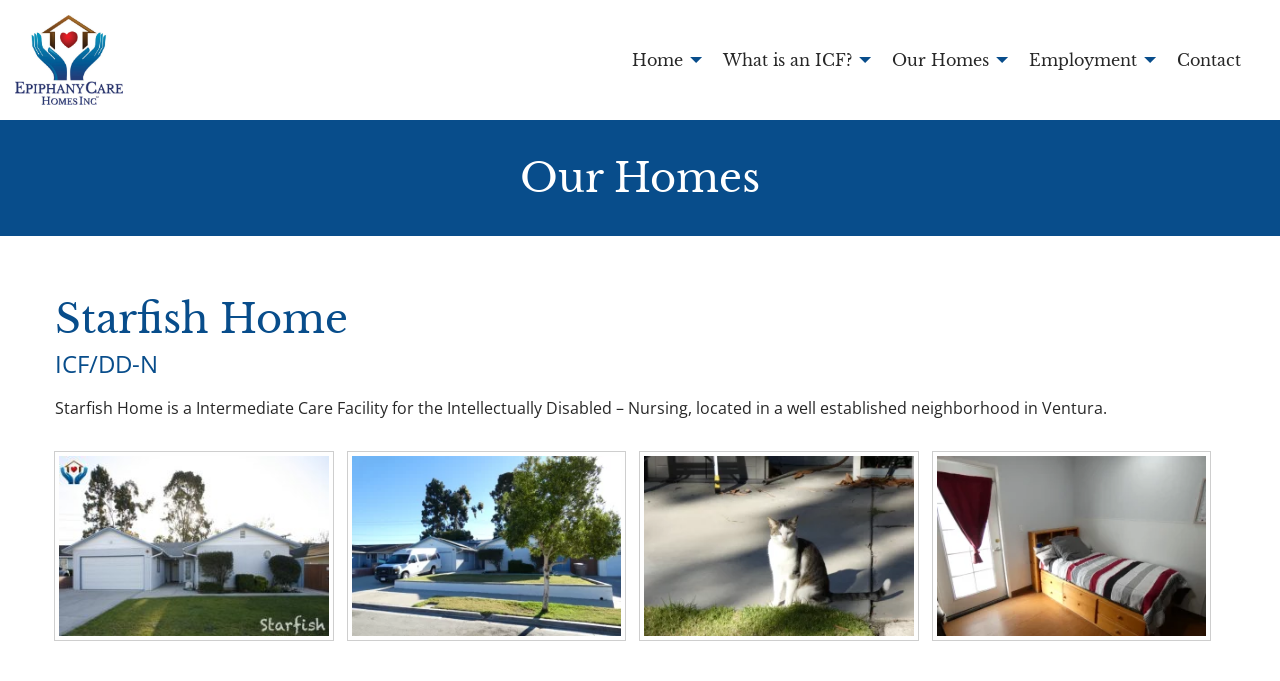

--- FILE ---
content_type: text/html; charset=UTF-8
request_url: https://epicare.org/homes/starfish-home/
body_size: 9474
content:
<!DOCTYPE html> 
<html class="no-js" lang="en-US" prefix="og: https://ogp.me/ns#"> 
<head>
<meta charset="UTF-8">
<link rel="preload" href="https://epicare.org/wp-content/cache/fvm/min/1727979349-css4b7b308e608bb1b9431dbde8a5753f8dc4bfffb9aa1a7cf5a4d42a481c4ad.css" as="style" media="all" /> 
<link rel="preload" href="https://epicare.org/wp-content/cache/fvm/min/1727979349-cssbd605a1a2c26ecdbbcf69a004ab9186fdce33fc510185282c8866d0e6cd31.css" as="style" media="all" /> 
<link rel="preload" href="https://epicare.org/wp-content/cache/fvm/min/1727979349-cssd55e48e7c3248fa78678ddb1e2e1bb6d2f955fd93d8627ac4a221a2c017f9.css" as="style" media="all" /> 
<link rel="preload" href="https://epicare.org/wp-content/cache/fvm/min/1727979349-css95116eeae63a689c473cad3b5eab7524936247cb3d2d72947060cab4012c0.css" as="style" media="all" /> 
<link rel="preload" href="https://epicare.org/wp-content/cache/fvm/min/1727979349-css03d4ceda8447e849b6ceee9bafdd5ec91b8ef257a5aea02fffac113892879.css" as="style" media="all" /> 
<link rel="preload" href="https://epicare.org/wp-content/cache/fvm/min/1727979349-csse57fe9387ed60548440ba07d403f88b9292f047b271085045fa77bf126fca.css" as="style" media="all" /> 
<link rel="preload" href="https://epicare.org/wp-content/cache/fvm/min/1727979349-css4956cf342969983e1d3107d4f0e5ffa2cee9e9b88e297c17da9ef1de0fac6.css" as="style" media="all" /> 
<link rel="preload" href="https://epicare.org/wp-content/cache/fvm/min/1727979349-css8a9446575b42e2a657b0ea70241882e25daf56f2e56d637a6ca21ef9f870a.css" as="style" media="all" /> 
<link rel="preload" href="https://epicare.org/wp-content/cache/fvm/min/1727979349-cssde088386d0a3509b04e7cacbe67b62ff23d80732199b9109df80fbdabc71c.css" as="style" media="all" /> 
<link rel="preload" href="https://epicare.org/wp-content/cache/fvm/min/1727979349-css54a61053f9f4f4dbfd4b3f714121b6e777aa3b0047ccc8c698146a090deff.css" as="style" media="all" /> 
<link rel="preload" href="https://epicare.org/wp-content/cache/fvm/min/1727979349-css6b319e534eaf9d42a93293361664bbb8a3557303a252e58ebe307ee34fbee.css" as="style" media="all" /> 
<link rel="preload" href="https://epicare.org/wp-content/cache/fvm/min/1727979349-css3b93a48352e43a40ac03f86039a1c68e92cbba9d3ed2ce18755883484200a.css" as="style" media="all" /> 
<link rel="preload" href="https://epicare.org/wp-content/cache/fvm/min/1727979349-css79143b0ca362cf062d5240bafeefa469e996d2b33470e5d939c6f4ca6cfea.css" as="style" media="all" />
<script data-cfasync="false">if(navigator.userAgent.match(/MSIE|Internet Explorer/i)||navigator.userAgent.match(/Trident\/7\..*?rv:11/i)){var href=document.location.href;if(!href.match(/[?&]iebrowser/)){if(href.indexOf("?")==-1){if(href.indexOf("#")==-1){document.location.href=href+"?iebrowser=1"}else{document.location.href=href.replace("#","?iebrowser=1#")}}else{if(href.indexOf("#")==-1){document.location.href=href+"&iebrowser=1"}else{document.location.href=href.replace("#","&iebrowser=1#")}}}}</script>
<script data-cfasync="false">class FVMLoader{constructor(e){this.triggerEvents=e,this.eventOptions={passive:!0},this.userEventListener=this.triggerListener.bind(this),this.delayedScripts={normal:[],async:[],defer:[]},this.allJQueries=[]}_addUserInteractionListener(e){this.triggerEvents.forEach(t=>window.addEventListener(t,e.userEventListener,e.eventOptions))}_removeUserInteractionListener(e){this.triggerEvents.forEach(t=>window.removeEventListener(t,e.userEventListener,e.eventOptions))}triggerListener(){this._removeUserInteractionListener(this),"loading"===document.readyState?document.addEventListener("DOMContentLoaded",this._loadEverythingNow.bind(this)):this._loadEverythingNow()}async _loadEverythingNow(){this._runAllDelayedCSS(),this._delayEventListeners(),this._delayJQueryReady(this),this._handleDocumentWrite(),this._registerAllDelayedScripts(),await this._loadScriptsFromList(this.delayedScripts.normal),await this._loadScriptsFromList(this.delayedScripts.defer),await this._loadScriptsFromList(this.delayedScripts.async),await this._triggerDOMContentLoaded(),await this._triggerWindowLoad(),window.dispatchEvent(new Event("wpr-allScriptsLoaded"))}_registerAllDelayedScripts(){document.querySelectorAll("script[type=fvmdelay]").forEach(e=>{e.hasAttribute("src")?e.hasAttribute("async")&&!1!==e.async?this.delayedScripts.async.push(e):e.hasAttribute("defer")&&!1!==e.defer||"module"===e.getAttribute("data-type")?this.delayedScripts.defer.push(e):this.delayedScripts.normal.push(e):this.delayedScripts.normal.push(e)})}_runAllDelayedCSS(){document.querySelectorAll("link[rel=fvmdelay]").forEach(e=>{e.setAttribute("rel","stylesheet")})}async _transformScript(e){return await this._requestAnimFrame(),new Promise(t=>{const n=document.createElement("script");let r;[...e.attributes].forEach(e=>{let t=e.nodeName;"type"!==t&&("data-type"===t&&(t="type",r=e.nodeValue),n.setAttribute(t,e.nodeValue))}),e.hasAttribute("src")?(n.addEventListener("load",t),n.addEventListener("error",t)):(n.text=e.text,t()),e.parentNode.replaceChild(n,e)})}async _loadScriptsFromList(e){const t=e.shift();return t?(await this._transformScript(t),this._loadScriptsFromList(e)):Promise.resolve()}_delayEventListeners(){let e={};function t(t,n){!function(t){function n(n){return e[t].eventsToRewrite.indexOf(n)>=0?"wpr-"+n:n}e[t]||(e[t]={originalFunctions:{add:t.addEventListener,remove:t.removeEventListener},eventsToRewrite:[]},t.addEventListener=function(){arguments[0]=n(arguments[0]),e[t].originalFunctions.add.apply(t,arguments)},t.removeEventListener=function(){arguments[0]=n(arguments[0]),e[t].originalFunctions.remove.apply(t,arguments)})}(t),e[t].eventsToRewrite.push(n)}function n(e,t){let n=e[t];Object.defineProperty(e,t,{get:()=>n||function(){},set(r){e["wpr"+t]=n=r}})}t(document,"DOMContentLoaded"),t(window,"DOMContentLoaded"),t(window,"load"),t(window,"pageshow"),t(document,"readystatechange"),n(document,"onreadystatechange"),n(window,"onload"),n(window,"onpageshow")}_delayJQueryReady(e){let t=window.jQuery;Object.defineProperty(window,"jQuery",{get:()=>t,set(n){if(n&&n.fn&&!e.allJQueries.includes(n)){n.fn.ready=n.fn.init.prototype.ready=function(t){e.domReadyFired?t.bind(document)(n):document.addEventListener("DOMContentLoaded2",()=>t.bind(document)(n))};const t=n.fn.on;n.fn.on=n.fn.init.prototype.on=function(){if(this[0]===window){function e(e){return e.split(" ").map(e=>"load"===e||0===e.indexOf("load.")?"wpr-jquery-load":e).join(" ")}"string"==typeof arguments[0]||arguments[0]instanceof String?arguments[0]=e(arguments[0]):"object"==typeof arguments[0]&&Object.keys(arguments[0]).forEach(t=>{delete Object.assign(arguments[0],{[e(t)]:arguments[0][t]})[t]})}return t.apply(this,arguments),this},e.allJQueries.push(n)}t=n}})}async _triggerDOMContentLoaded(){this.domReadyFired=!0,await this._requestAnimFrame(),document.dispatchEvent(new Event("DOMContentLoaded2")),await this._requestAnimFrame(),window.dispatchEvent(new Event("DOMContentLoaded2")),await this._requestAnimFrame(),document.dispatchEvent(new Event("wpr-readystatechange")),await this._requestAnimFrame(),document.wpronreadystatechange&&document.wpronreadystatechange()}async _triggerWindowLoad(){await this._requestAnimFrame(),window.dispatchEvent(new Event("wpr-load")),await this._requestAnimFrame(),window.wpronload&&window.wpronload(),await this._requestAnimFrame(),this.allJQueries.forEach(e=>e(window).trigger("wpr-jquery-load")),window.dispatchEvent(new Event("wpr-pageshow")),await this._requestAnimFrame(),window.wpronpageshow&&window.wpronpageshow()}_handleDocumentWrite(){const e=new Map;document.write=document.writeln=function(t){const n=document.currentScript,r=document.createRange(),i=n.parentElement;let a=e.get(n);void 0===a&&(a=n.nextSibling,e.set(n,a));const s=document.createDocumentFragment();r.setStart(s,0),s.appendChild(r.createContextualFragment(t)),i.insertBefore(s,a)}}async _requestAnimFrame(){return new Promise(e=>requestAnimationFrame(e))}static run(){const e=new FVMLoader(["keydown","mousemove","touchmove","touchstart","touchend","wheel"]);e._addUserInteractionListener(e)}}FVMLoader.run();</script>
<meta name="viewport" content="width=device-width, initial-scale=1, maximum-scale=5, user-scalable=yes">
<meta http-equiv="X-UA-Compatible" content="IE=7,9,10,edge" ><title>Starfish Home</title>
<meta name="robots" content="all" />
<meta name="googlebot" content="all" />
<meta name="google-site-verification" content="2Da2lfu4FhioX_kJk_HjnnYGe9LCLt36yufnceumSAE" />
<meta property="og:type" content="website" />
<meta property="og:title" content="Starfish Home" />
<meta property="og:description" content="" />
<meta property="og:url" content="https://epicare.org/homes/starfish-home/" />
<meta property="og:site_name" content="Starfish Home" />
<meta property="og:image" content="https://epicare.org/wp-content/uploads/2023/04/wp325ac8fd_05_06.jpg" />
<meta property="og:image:alt" content="Starfish Group Home" />
<meta property="og:image:secure_url" content="https://epicare.org/wp-content/uploads/2023/04/wp325ac8fd_05_06.jpg" />
<meta name="twitter:card" content="summary" />
<meta name="twitter:title" content="Starfish Home" />
<meta name="twitter:description" content="" />
<meta name="twitter:image" content="https://epicare.org/wp-content/uploads/2023/04/wp325ac8fd_05_06.jpg" />
<meta name='robots' content='max-image-preview:large' />
<link rel="alternate" type="application/rss+xml" title="Epiphany Care Homes, Inc. &#8482; &raquo; Feed" href="https://epicare.org/feed/" />
<link rel="alternate" type="application/rss+xml" title="Epiphany Care Homes, Inc. &#8482; &raquo; Comments Feed" href="https://epicare.org/comments/feed/" />
<link rel="canonical" href="https://epicare.org/homes/starfish-home/" /> 
<link rel="shortcut icon" href="https://epicare.org/wp-content/uploads/2023/04/cropped-Epiphany-favicon.webp?v=1769321106" /> 
<link rel="profile" href="https://gmpg.org/xfn/11"> 
<link rel='stylesheet' id='wp-block-library-css' href='https://epicare.org/wp-content/cache/fvm/min/1727979349-css4b7b308e608bb1b9431dbde8a5753f8dc4bfffb9aa1a7cf5a4d42a481c4ad.css' type='text/css' media='all' /> 
<style id='classic-theme-styles-inline-css' type='text/css' media="all">/*! This file is auto-generated */ .wp-block-button__link{color:#fff;background-color:#32373c;border-radius:9999px;box-shadow:none;text-decoration:none;padding:calc(.667em + 2px) calc(1.333em + 2px);font-size:1.125em}.wp-block-file__button{background:#32373c;color:#fff;text-decoration:none}</style> 
<style id='global-styles-inline-css' type='text/css' media="all">:root{--wp--preset--aspect-ratio--square:1;--wp--preset--aspect-ratio--4-3:4/3;--wp--preset--aspect-ratio--3-4:3/4;--wp--preset--aspect-ratio--3-2:3/2;--wp--preset--aspect-ratio--2-3:2/3;--wp--preset--aspect-ratio--16-9:16/9;--wp--preset--aspect-ratio--9-16:9/16;--wp--preset--color--black:#000000;--wp--preset--color--cyan-bluish-gray:#abb8c3;--wp--preset--color--white:#ffffff;--wp--preset--color--pale-pink:#f78da7;--wp--preset--color--vivid-red:#cf2e2e;--wp--preset--color--luminous-vivid-orange:#ff6900;--wp--preset--color--luminous-vivid-amber:#fcb900;--wp--preset--color--light-green-cyan:#7bdcb5;--wp--preset--color--vivid-green-cyan:#00d084;--wp--preset--color--pale-cyan-blue:#8ed1fc;--wp--preset--color--vivid-cyan-blue:#0693e3;--wp--preset--color--vivid-purple:#9b51e0;--wp--preset--gradient--vivid-cyan-blue-to-vivid-purple:linear-gradient(135deg,rgba(6,147,227,1) 0%,rgb(155,81,224) 100%);--wp--preset--gradient--light-green-cyan-to-vivid-green-cyan:linear-gradient(135deg,rgb(122,220,180) 0%,rgb(0,208,130) 100%);--wp--preset--gradient--luminous-vivid-amber-to-luminous-vivid-orange:linear-gradient(135deg,rgba(252,185,0,1) 0%,rgba(255,105,0,1) 100%);--wp--preset--gradient--luminous-vivid-orange-to-vivid-red:linear-gradient(135deg,rgba(255,105,0,1) 0%,rgb(207,46,46) 100%);--wp--preset--gradient--very-light-gray-to-cyan-bluish-gray:linear-gradient(135deg,rgb(238,238,238) 0%,rgb(169,184,195) 100%);--wp--preset--gradient--cool-to-warm-spectrum:linear-gradient(135deg,rgb(74,234,220) 0%,rgb(151,120,209) 20%,rgb(207,42,186) 40%,rgb(238,44,130) 60%,rgb(251,105,98) 80%,rgb(254,248,76) 100%);--wp--preset--gradient--blush-light-purple:linear-gradient(135deg,rgb(255,206,236) 0%,rgb(152,150,240) 100%);--wp--preset--gradient--blush-bordeaux:linear-gradient(135deg,rgb(254,205,165) 0%,rgb(254,45,45) 50%,rgb(107,0,62) 100%);--wp--preset--gradient--luminous-dusk:linear-gradient(135deg,rgb(255,203,112) 0%,rgb(199,81,192) 50%,rgb(65,88,208) 100%);--wp--preset--gradient--pale-ocean:linear-gradient(135deg,rgb(255,245,203) 0%,rgb(182,227,212) 50%,rgb(51,167,181) 100%);--wp--preset--gradient--electric-grass:linear-gradient(135deg,rgb(202,248,128) 0%,rgb(113,206,126) 100%);--wp--preset--gradient--midnight:linear-gradient(135deg,rgb(2,3,129) 0%,rgb(40,116,252) 100%);--wp--preset--font-size--small:13px;--wp--preset--font-size--medium:20px;--wp--preset--font-size--large:36px;--wp--preset--font-size--x-large:42px;--wp--preset--spacing--20:0.44rem;--wp--preset--spacing--30:0.67rem;--wp--preset--spacing--40:1rem;--wp--preset--spacing--50:1.5rem;--wp--preset--spacing--60:2.25rem;--wp--preset--spacing--70:3.38rem;--wp--preset--spacing--80:5.06rem;--wp--preset--shadow--natural:6px 6px 9px rgba(0, 0, 0, 0.2);--wp--preset--shadow--deep:12px 12px 50px rgba(0, 0, 0, 0.4);--wp--preset--shadow--sharp:6px 6px 0px rgba(0, 0, 0, 0.2);--wp--preset--shadow--outlined:6px 6px 0px -3px rgba(255, 255, 255, 1), 6px 6px rgba(0, 0, 0, 1);--wp--preset--shadow--crisp:6px 6px 0px rgba(0, 0, 0, 1)}:where(.is-layout-flex){gap:.5em}:where(.is-layout-grid){gap:.5em}body .is-layout-flex{display:flex}.is-layout-flex{flex-wrap:wrap;align-items:center}.is-layout-flex>:is(*,div){margin:0}body .is-layout-grid{display:grid}.is-layout-grid>:is(*,div){margin:0}:where(.wp-block-columns.is-layout-flex){gap:2em}:where(.wp-block-columns.is-layout-grid){gap:2em}:where(.wp-block-post-template.is-layout-flex){gap:1.25em}:where(.wp-block-post-template.is-layout-grid){gap:1.25em}.has-black-color{color:var(--wp--preset--color--black)!important}.has-cyan-bluish-gray-color{color:var(--wp--preset--color--cyan-bluish-gray)!important}.has-white-color{color:var(--wp--preset--color--white)!important}.has-pale-pink-color{color:var(--wp--preset--color--pale-pink)!important}.has-vivid-red-color{color:var(--wp--preset--color--vivid-red)!important}.has-luminous-vivid-orange-color{color:var(--wp--preset--color--luminous-vivid-orange)!important}.has-luminous-vivid-amber-color{color:var(--wp--preset--color--luminous-vivid-amber)!important}.has-light-green-cyan-color{color:var(--wp--preset--color--light-green-cyan)!important}.has-vivid-green-cyan-color{color:var(--wp--preset--color--vivid-green-cyan)!important}.has-pale-cyan-blue-color{color:var(--wp--preset--color--pale-cyan-blue)!important}.has-vivid-cyan-blue-color{color:var(--wp--preset--color--vivid-cyan-blue)!important}.has-vivid-purple-color{color:var(--wp--preset--color--vivid-purple)!important}.has-black-background-color{background-color:var(--wp--preset--color--black)!important}.has-cyan-bluish-gray-background-color{background-color:var(--wp--preset--color--cyan-bluish-gray)!important}.has-white-background-color{background-color:var(--wp--preset--color--white)!important}.has-pale-pink-background-color{background-color:var(--wp--preset--color--pale-pink)!important}.has-vivid-red-background-color{background-color:var(--wp--preset--color--vivid-red)!important}.has-luminous-vivid-orange-background-color{background-color:var(--wp--preset--color--luminous-vivid-orange)!important}.has-luminous-vivid-amber-background-color{background-color:var(--wp--preset--color--luminous-vivid-amber)!important}.has-light-green-cyan-background-color{background-color:var(--wp--preset--color--light-green-cyan)!important}.has-vivid-green-cyan-background-color{background-color:var(--wp--preset--color--vivid-green-cyan)!important}.has-pale-cyan-blue-background-color{background-color:var(--wp--preset--color--pale-cyan-blue)!important}.has-vivid-cyan-blue-background-color{background-color:var(--wp--preset--color--vivid-cyan-blue)!important}.has-vivid-purple-background-color{background-color:var(--wp--preset--color--vivid-purple)!important}.has-black-border-color{border-color:var(--wp--preset--color--black)!important}.has-cyan-bluish-gray-border-color{border-color:var(--wp--preset--color--cyan-bluish-gray)!important}.has-white-border-color{border-color:var(--wp--preset--color--white)!important}.has-pale-pink-border-color{border-color:var(--wp--preset--color--pale-pink)!important}.has-vivid-red-border-color{border-color:var(--wp--preset--color--vivid-red)!important}.has-luminous-vivid-orange-border-color{border-color:var(--wp--preset--color--luminous-vivid-orange)!important}.has-luminous-vivid-amber-border-color{border-color:var(--wp--preset--color--luminous-vivid-amber)!important}.has-light-green-cyan-border-color{border-color:var(--wp--preset--color--light-green-cyan)!important}.has-vivid-green-cyan-border-color{border-color:var(--wp--preset--color--vivid-green-cyan)!important}.has-pale-cyan-blue-border-color{border-color:var(--wp--preset--color--pale-cyan-blue)!important}.has-vivid-cyan-blue-border-color{border-color:var(--wp--preset--color--vivid-cyan-blue)!important}.has-vivid-purple-border-color{border-color:var(--wp--preset--color--vivid-purple)!important}.has-vivid-cyan-blue-to-vivid-purple-gradient-background{background:var(--wp--preset--gradient--vivid-cyan-blue-to-vivid-purple)!important}.has-light-green-cyan-to-vivid-green-cyan-gradient-background{background:var(--wp--preset--gradient--light-green-cyan-to-vivid-green-cyan)!important}.has-luminous-vivid-amber-to-luminous-vivid-orange-gradient-background{background:var(--wp--preset--gradient--luminous-vivid-amber-to-luminous-vivid-orange)!important}.has-luminous-vivid-orange-to-vivid-red-gradient-background{background:var(--wp--preset--gradient--luminous-vivid-orange-to-vivid-red)!important}.has-very-light-gray-to-cyan-bluish-gray-gradient-background{background:var(--wp--preset--gradient--very-light-gray-to-cyan-bluish-gray)!important}.has-cool-to-warm-spectrum-gradient-background{background:var(--wp--preset--gradient--cool-to-warm-spectrum)!important}.has-blush-light-purple-gradient-background{background:var(--wp--preset--gradient--blush-light-purple)!important}.has-blush-bordeaux-gradient-background{background:var(--wp--preset--gradient--blush-bordeaux)!important}.has-luminous-dusk-gradient-background{background:var(--wp--preset--gradient--luminous-dusk)!important}.has-pale-ocean-gradient-background{background:var(--wp--preset--gradient--pale-ocean)!important}.has-electric-grass-gradient-background{background:var(--wp--preset--gradient--electric-grass)!important}.has-midnight-gradient-background{background:var(--wp--preset--gradient--midnight)!important}.has-small-font-size{font-size:var(--wp--preset--font-size--small)!important}.has-medium-font-size{font-size:var(--wp--preset--font-size--medium)!important}.has-large-font-size{font-size:var(--wp--preset--font-size--large)!important}.has-x-large-font-size{font-size:var(--wp--preset--font-size--x-large)!important}:where(.wp-block-post-template.is-layout-flex){gap:1.25em}:where(.wp-block-post-template.is-layout-grid){gap:1.25em}:where(.wp-block-columns.is-layout-flex){gap:2em}:where(.wp-block-columns.is-layout-grid){gap:2em}:root :where(.wp-block-pullquote){font-size:1.5em;line-height:1.6}</style> 
<link rel='stylesheet' id='bxslider-style-css' href='https://epicare.org/wp-content/cache/fvm/min/1727979349-cssbd605a1a2c26ecdbbcf69a004ab9186fdce33fc510185282c8866d0e6cd31.css' type='text/css' media='all' /> 
<link rel='stylesheet' id='kdw_testimonials_sheet-css' href='https://epicare.org/wp-content/cache/fvm/min/1727979349-cssd55e48e7c3248fa78678ddb1e2e1bb6d2f955fd93d8627ac4a221a2c017f9.css' type='text/css' media='all' /> 
<link rel='stylesheet' id='foundation-normalize-css' href='https://epicare.org/wp-content/cache/fvm/min/1727979349-css95116eeae63a689c473cad3b5eab7524936247cb3d2d72947060cab4012c0.css' type='text/css' media='all' /> 
<link rel='stylesheet' id='foundation-flex-css' href='https://epicare.org/wp-content/cache/fvm/min/1727979349-css03d4ceda8447e849b6ceee9bafdd5ec91b8ef257a5aea02fffac113892879.css' type='text/css' media='all' /> 
<link rel='stylesheet' id='foundation-grid-css' href='https://epicare.org/wp-content/cache/fvm/min/1727979349-csse57fe9387ed60548440ba07d403f88b9292f047b271085045fa77bf126fca.css' type='text/css' media='all' /> 
<link rel='stylesheet' id='foundation-icons-css' href='https://epicare.org/wp-content/cache/fvm/min/1727979349-css4956cf342969983e1d3107d4f0e5ffa2cee9e9b88e297c17da9ef1de0fac6.css' type='text/css' media='all' /> 
<link rel='stylesheet' id='font-awesome-css' href='https://epicare.org/wp-content/cache/fvm/min/1727979349-css8a9446575b42e2a657b0ea70241882e25daf56f2e56d637a6ca21ef9f870a.css' type='text/css' media='all' /> 
<link rel='stylesheet' id='theme-styles-css' href='https://epicare.org/wp-content/cache/fvm/min/1727979349-cssde088386d0a3509b04e7cacbe67b62ff23d80732199b9109df80fbdabc71c.css' type='text/css' media='all' /> 
<link rel='stylesheet' id='site-responsive-style-css' href='https://epicare.org/wp-content/cache/fvm/min/1727979349-css54a61053f9f4f4dbfd4b3f714121b6e777aa3b0047ccc8c698146a090deff.css' type='text/css' media='all' /> 
<link rel='stylesheet' id='af-kdw-colorbox-theme1-css' href='https://epicare.org/wp-content/cache/fvm/min/1727979349-css6b319e534eaf9d42a93293361664bbb8a3557303a252e58ebe307ee34fbee.css' type='text/css' media='all' /> 
<link rel='stylesheet' id='googleFontsLibreBaskerville-css' href='https://epicare.org/wp-content/cache/fvm/min/1727979349-css3b93a48352e43a40ac03f86039a1c68e92cbba9d3ed2ce18755883484200a.css' type='text/css' media='all' /> 
<link rel='stylesheet' id='googleFontsOpensans-css' href='https://epicare.org/wp-content/cache/fvm/min/1727979349-css79143b0ca362cf062d5240bafeefa469e996d2b33470e5d939c6f4ca6cfea.css' type='text/css' media='all' /> 
<script type="text/javascript" src="https://epicare.org/wp-includes/js/jquery/jquery.min.js?ver=3.7.1" id="jquery-core-js"></script>
<script type="text/javascript" src="https://epicare.org/wp-includes/js/jquery/jquery-migrate.min.js?ver=3.4.1" id="jquery-migrate-js"></script>
<link rel="icon" href="https://epicare.org/wp-content/uploads/2023/04/cropped-Epiphany-favicon-192x192.webp" sizes="192x192" /> 
</head>
<body class="homes-template-default single single-homes postid-898 chrome osx"> <div class="off-canvas-wrapper"> <div class="inner-wrap"> <div class="off-canvas position-left" id="offCanvas" data-off-canvas> <aside class="left-off-canvas-menu"> <div class="off-canvas-extra-content-top hide">Extra Content Top</div> <div class="drill-down-menu"> <ul id="menu-drill-down" class="vertical menu no-js" data-drilldown=""><li id="menu-item-999" class="menu-item menu-item-type-post_type menu-item-object-page menu-item-home menu-item-999"><a href="https://epicare.org/">Home</a></li> <li id="menu-item-1029" class="menu-item menu-item-type-post_type menu-item-object-page menu-item-1029"><a href="https://epicare.org/epiphany-mission/">Epiphany Mission</a></li> <li id="menu-item-997" class="menu-item menu-item-type-post_type menu-item-object-page menu-item-997"><a href="https://epicare.org/what-is-an-icf/">What is an ICF?</a></li> <li id="menu-item-995" class="menu-item menu-item-type-post_type menu-item-object-page menu-item-995"><a href="https://epicare.org/the-isp/">The ISP</a></li> <li id="menu-item-1025" class="menu-item menu-item-type-post_type menu-item-object-page menu-item-1025"><a href="https://epicare.org/admissions/">Admissions</a></li> <li id="menu-item-1014" class="menu-item menu-item-type-custom menu-item-object-custom menu-item-1014"><a target="_blank" rel="noopener" href="https://epicare.org/wp-content/uploads/2023/04/2-Epiphany-Employment-Application-1801-WebApp.pdf">Application</a></li> <li id="menu-item-996" class="menu-item menu-item-type-post_type menu-item-object-page menu-item-996"><a href="https://epicare.org/our-homes/">Our Homes</a></li> <li id="menu-item-994" class="menu-item menu-item-type-post_type menu-item-object-page menu-item-994"><a href="https://epicare.org/employment/">Employment</a></li> <li id="menu-item-993" class="menu-item menu-item-type-post_type menu-item-object-page menu-item-993"><a href="https://epicare.org/open-positions/">Open Positions</a></li> <li id="menu-item-998" class="menu-item menu-item-type-post_type menu-item-object-page menu-item-998"><a href="https://epicare.org/contact/">Contact</a></li> </ul> </div> <div class="off-canvas-extra-content-bottom"> </div> </aside> </div> <div > <nav class="main-navigation tab-bar sticky hide-for-large" role="navigation" > <div class="row"> <div class="columns small-4 small-order-1"> <section id="left-off-canvas-menu" class="left-small title-bar-left"> <a class="left-off-canvas-toggle menu-icon" href="#" data-toggle="offCanvas"><span class="hamburger-menu-left">Menu</span></a> </section> </div> <div class="columns small-8 small-order-2"><span id="tagline-top-bar"></span></div> </div> </nav> </div> <div class="off-canvas-content" data-off-canvas-content> <div id="page" class="site"> <header > <a class="skip-link screen-reader-text" href="#content">Skip to content</a> <div id="middle-row" class="row expanded align-middle text-center-medium text-center-small"> <div class="columns small-12 medium-12 large-3"> <span class="logo"> <a href="https://epicare.org" title="Epiphany Care Homes Inc ™ &mdash; Return to Home"> <img data-interchange="[https://epicare.org/wp-content/uploads/2024/03/epiphanycare-source-24-copy.webp, small]" id="logo" class="logo" alt="Logo" data-logos='[{"size":"small","width":669,"height":556}]' /> </a> </span> </div> <div class="columns small-12 medium-6 large-9 show-for-large"> <div id="nav-row" class="row expanded align-right"> <div class="top-bar"> <div class="top-bar-left"> <ul id="header-menu" class="dropdown menu no-js" data-dropdown-menu><li id="menu-item-32" class="menu-item menu-item-type-post_type menu-item-object-page menu-item-home menu-item-has-children has-dropdown menu-item-32"><a href="https://epicare.org/">Home</a> <ul class="vertical menu" data-submenu> <li id="menu-item-1030" class="menu-item menu-item-type-post_type menu-item-object-page menu-item-1030"><a href="https://epicare.org/epiphany-mission/">Epiphany Mission</a></li> </ul> </li> <li id="menu-item-951" class="menu-item menu-item-type-post_type menu-item-object-page menu-item-has-children has-dropdown menu-item-951"><a href="https://epicare.org/what-is-an-icf/">What is an ICF?</a> <ul class="vertical menu" data-submenu> <li id="menu-item-949" class="menu-item menu-item-type-post_type menu-item-object-page menu-item-949"><a href="https://epicare.org/the-isp/">The ISP</a></li> <li id="menu-item-1024" class="menu-item menu-item-type-post_type menu-item-object-page menu-item-1024"><a href="https://epicare.org/admissions/">Admissions</a></li> </ul> </li> <li id="menu-item-950" class="menu-item menu-item-type-post_type menu-item-object-page menu-item-has-children has-dropdown menu-item-950"><a href="https://epicare.org/our-homes/">Our Homes</a> <ul class="vertical menu" data-submenu> <li id="menu-item-952" class="menu-item menu-item-type-taxonomy menu-item-object-home_area menu-item-952"><a href="https://epicare.org/home_area/oxnard-area/">Oxnard Area</a></li> <li id="menu-item-954" class="menu-item menu-item-type-taxonomy menu-item-object-home_area menu-item-954"><a href="https://epicare.org/home_area/fillmore-area/">Fillmore Area</a></li> <li id="menu-item-953" class="menu-item menu-item-type-taxonomy menu-item-object-home_area menu-item-953"><a href="https://epicare.org/home_area/simi-valley/">Simi Valley Area</a></li> <li id="menu-item-955" class="menu-item menu-item-type-taxonomy menu-item-object-home_area current-homes-ancestor current-menu-parent current-homes-parent menu-item-955"><a href="https://epicare.org/home_area/ventura-area/">Ventura Area</a></li> </ul> </li> <li id="menu-item-982" class="menu-item menu-item-type-post_type menu-item-object-page menu-item-has-children has-dropdown menu-item-982"><a href="https://epicare.org/employment/">Employment</a> <ul class="vertical menu" data-submenu> <li id="menu-item-981" class="menu-item menu-item-type-post_type menu-item-object-page menu-item-981"><a href="https://epicare.org/open-positions/">Open Positions</a></li> <li id="menu-item-1015" class="menu-item menu-item-type-custom menu-item-object-custom menu-item-1015"><a target="_blank" rel="noopener" href="https://epicare.org/wp-content/uploads/2023/04/2-Epiphany-Employment-Application-1801-WebApp.pdf">Application</a></li> </ul> </li> <li id="menu-item-93" class="menu-item menu-item-type-post_type menu-item-object-page menu-item-93"><a href="https://epicare.org/contact/">Contact</a></li> </ul> </div> </div> </div> </div> </div> <div id="slider-row" class="row expanded align-bottom align-center"> <div class="header-slideshow-image"> </div> </div></header> <div id="content" class="site-content"><div id="title-row" class="row expanded title-container"> <div id="column-title" class="small-12 medium-12 large-12 columns"> <div id="title-row-inner" class="row row-inner"> <div class="small-12 medium-12 large-12 columns"> <h1 class="entry-title"> Our Homes</h1> </div></div></div></div> <div class="row expanded blogging"> <div id="primary" class="content-area small-12 medium-12 large-12 columns blogging-col"> <main id="main" class="site-main" role="main"> <article id="post-898" class="blog-content post-898 homes type-homes status-publish has-post-thumbnail hentry home_area-ventura-area wordpress-sticky"> <header class="entry-header"> <div class="entry-meta"> </div> </header> <div class="entry-content"> <div class="row expanded blogging-1"> <div class="small-12"> <div class="row blog-row align-justify"> <div class="small-12 medium-12 large-12 columns home-info-col small-order-2 medium-order-2 large-order-1 text-center-small text-center-medium"> <h1>Starfish Home</h1> <h2>ICF/DD-N</h2> <p>Starfish Home is a Intermediate Care Facility for the Intellectually Disabled &#8211; Nursing, located in a well established neighborhood in Ventura.</p> <div class="row gallery-grid small-up-1 medium-up-3 large-up-4"> <div class="column column-block"> <a href="https://epicare.org/wp-content/uploads/2023/04/wp325ac8fd_05_06.jpg" title="" class="colorbox-link-12" role="presentation" alt="Colorbox Image Link"> <img class="thumbnail" loading="lazy" src="https://epicare.org/wp-content/uploads/2023/04/wp325ac8fd_05_06-300x200.jpg" alt="Starfish Group Home"/> </a> </div> <div class="column column-block"> <a href="https://epicare.org/wp-content/uploads/2023/04/Starfish02.webp" title="" class="colorbox-link-12" role="presentation" alt="Colorbox Image Link"> <img class="thumbnail" loading="lazy" src="https://epicare.org/wp-content/uploads/2023/04/Starfish02-300x200.webp" alt="Starfish Group Home"/> </a> </div> <div class="column column-block"> <a href="https://epicare.org/wp-content/uploads/2023/04/Starfish03.webp" title="" class="colorbox-link-12" role="presentation" alt="Colorbox Image Link"> <img class="thumbnail" loading="lazy" src="https://epicare.org/wp-content/uploads/2023/04/Starfish03-300x200.webp" alt="Starfish Group Home"/> </a> </div> <div class="column column-block"> <a href="https://epicare.org/wp-content/uploads/2023/04/Starfish04.webp" title="" class="colorbox-link-12" role="presentation" alt="Colorbox Image Link"> <img class="thumbnail" loading="lazy" src="https://epicare.org/wp-content/uploads/2023/04/Starfish04-300x200.webp" alt="Starfish Group Home"/> </a> </div> </div> </div> <div class="small-12 medium-12 large-6 hide columns text-center small-order-1 medium-order-1 large-order-2"> <span class="blog-post-featured-image shadow"><img width="450" height="300" src="https://epicare.org/wp-content/uploads/2023/04/wp325ac8fd_05_06-450x300.jpg" class="attachment-home-img size-home-img wp-post-image" alt="Starfish Group Home" decoding="async" fetchpriority="high" srcset="https://epicare.org/wp-content/uploads/2023/04/wp325ac8fd_05_06-450x300.jpg 450w, https://epicare.org/wp-content/uploads/2023/04/wp325ac8fd_05_06-300x200.jpg 300w" sizes="(max-width: 450px) 100vw, 450px" /></span> </div> </div> </div> </div> </div> </article> <div class="clear clearfix"></div> </main> </div> </div> </div> </div> <footer> <div id="global-footer-area-1" class="row align-center"> <div class="small-12 columns"> <div class="row row-inner align-center"> <div class="small-12 columns"> <div id="global-content-3" ><h1 style="text-align: center;">Reach Out To Us</h1> <p style="text-align: center;">If you have any questions or concerns, we would love to hear from you.</p> <p><a href="https://epicare.org/wp-content/uploads/2023/04/Corp-1.webp"><img loading="lazy" decoding="async" class="aligncenter size-full wp-image-837" src="https://epicare.org/wp-content/uploads/2023/04/Corp-1.webp" alt="Epiphany Home Care building" width="1124" height="382" srcset="https://epicare.org/wp-content/uploads/2023/04/Corp-1.webp 1124w, https://epicare.org/wp-content/uploads/2023/04/Corp-1-300x102.webp 300w, https://epicare.org/wp-content/uploads/2023/04/Corp-1-768x261.webp 768w, https://epicare.org/wp-content/uploads/2023/04/Corp-1-1024x348.webp 1024w" sizes="(max-width: 1124px) 100vw, 1124px" /></a></p> </div> </div> </div> </div> </div> <div id="global-footer-area" class="row expanded"> <div class="small-12 columns"> <div class="row row-inner align-center"> <div class="small-12 medium-12 large-10 columns"> <div class="row expanded align-center align-middle footerlogo small-up-1 medium-up-3 large-up-3" data-equalizer> <div class="column-block columns"><div class="footer-inner-box" data-equalizer-watch><h3>Find Us</h3> <p><strong>Epiphany Care Homes </strong></p> <p><a href="https://goo.gl/maps/xuASfwb6EpgM1hnM6" rel="noopener" target="_blank">1331 Doris Avenue<br /> Oxnard, CA 93030</a></p> </div></div> <div class="column-block columns"><div class="footer-inner-box" data-equalizer-watch><h3>Office Hours</h3> <p><strong>Mon-Thurs:</strong> 8:00am-4:00pm<br /> <strong>Friday:</strong> 8:30am-2:00pm</p> <p>Closed Weekends</p> </div></div> <div class="column-block columns"><div class="footer-inner-box" data-equalizer-watch><h3>Contact Us</h3> <p> <span class="phone_number"><span class=""><a href="tel:(805) 485-8111 " title="Local: (805) 485-8111 "><i class="" aria-hidden="true"></i><span class="phone_number_label">Local</span><span class="the_phone_number">(805) 485-8111 </span></a></span></span> <br /> <span class="phone_number"><span class=""><a href="tel:(805) 485-8170" title="Fax: (805) 485-8170"><i class="" aria-hidden="true"></i><span class="phone_number_label">Fax</span><span class="the_phone_number">(805) 485-8170</span></a></span></span> </p> <span class=""><a href="mailto:info@epicare.org"><i class="" aria-hidden="true"></i>&nbsp;<span class="email-name">info@epicare.org</span></a></span> </div></div> </div> </div> </div> </div> </div> <div class="row expanded footer"> <div class="small-12 columns"> <div class="row row-inner"> <div class="small-12 columns"> <div class="widget-container clear clearfix"> <div class="row" data-equalizer> </div> </div> </div> </div> </div> </div> <div class="site-footer"> <div class="row expanded align-center"> <div id="copyright" class="text-center">&copy; 2026 <a href="https://epicare.org">Epiphany Care Homes Inc ™</a> &mdash; All Rights Reserved</div> </div> <div class="row expanded align-center"> <div id="developer" class="text-center"><a href="//www.keydesignwebsites.com/" title="Site by Key Design Websites" target="_blank" rel="noopener noreferrer">Site built &#38; hosted by <span class="copyrightkey">&nbsp;Key Design Websites</span></a></div> </div> <div class="row expanded align-center show-for-medium"> <ul id="menu-legal-menu" class="menu"><li id="menu-item-134" class="menu-item menu-item-type-post_type menu-item-object-page menu-item-134"><a href="https://epicare.org/disclaimer/">Disclaimer</a></li> <li id="menu-item-133" class="menu-item menu-item-type-post_type menu-item-object-page menu-item-133"><a href="https://epicare.org/linking-policy/">Linking Policy</a></li> <li id="menu-item-132" class="menu-item menu-item-type-post_type menu-item-object-page menu-item-132"><a href="https://epicare.org/privacy-policy/">Privacy Policy</a></li> <li id="menu-item-130" class="menu-item menu-item-type-post_type menu-item-object-page menu-item-130"><a href="https://epicare.org/testimonials-disclosure/">Testimonials Disclosure</a></li> <li id="menu-item-131" class="menu-item menu-item-type-post_type menu-item-object-page menu-item-131"><a href="https://epicare.org/terms-of-use/">Terms of Use</a></li> </ul> </div> </div> 
<script>(function(w,d,s,l,i){w[l]=w[l]||[];w[l].push({'gtm.start':
new Date().getTime(),event:'gtm.js'});var f=d.getElementsByTagName(s)[0],
j=d.createElement(s),dl=l!='dataLayer'?'&l='+l:'';j.async=true;j.src=
'https://www.googletagmanager.com/gtm.js?id='+i+dl;f.parentNode.insertBefore(j,f);
})(window,document,'script','dataLayer','G-X03Y3W3F6N');</script>
<script async src="https://www.googletagmanager.com/gtag/js?id=G-X03Y3W3F6N"></script>
<script>
window.dataLayer = window.dataLayer || [];
function gtag(){dataLayer.push(arguments);}
gtag('js', new Date());
gtag('config', 'G-X03Y3W3F6N');
</script>
</footer> 
<script type='text/javascript' id='colorbox-js-extra'>
/* <![CDATA[ */
var jQueryColorboxSettingsArray = {"jQueryColorboxVersion":"4.6.2","colorboxInline":"false","colorboxIframe":"false","colorboxGroupId":"","colorboxTitle":"","colorboxWidth":"false","colorboxHeight":"false","colorboxMaxWidth":"false","colorboxMaxHeight":"false","colorboxSlideshow":"false","colorboxSlideshowAuto":"false","colorboxScalePhotos":"true","colorboxPreloading":"false","colorboxOverlayClose":"true","colorboxLoop":"true","colorboxEscKey":"true","colorboxArrowKey":"true","colorboxScrolling":"true","colorboxOpacity":"0.75","colorboxTransition":"elastic","colorboxSpeed":"350","colorboxSlideshowSpeed":"2500","colorboxClose":"close","colorboxNext":"next","colorboxPrevious":"previous","colorboxSlideshowStart":"start slideshow","colorboxSlideshowStop":"stop slideshow","colorboxCurrent":"{current} of {total} images","colorboxXhrError":"This content failed to load.","colorboxImgError":"This image failed to load.","colorboxImageMaxWidth":"95%","colorboxImageMaxHeight":"95%","colorboxImageHeight":"false","colorboxImageWidth":"false","colorboxLinkHeight":"false","colorboxLinkWidth":"false","colorboxInitialHeight":"100","colorboxInitialWidth":"300","autoColorboxJavaScript":"true","autoHideFlash":"","autoColorbox":"true","autoColorboxGalleries":"","addZoomOverlay":"","useGoogleJQuery":"","colorboxAddClassToLinks":""};
/* ]]> */
</script>
<script type="text/javascript">
</script>
<script type="text/javascript" src="//cdn.jsdelivr.net/bxslider/4.2.12/jquery.bxslider.min.js?ver=1" id="bxslider-js-js"></script>
<script type="text/javascript" src="https://epicare.org/wp-content/themes/kdw-framework4/foundation/foundation-6.7.4-js/vendor/what-input.js?ver=1" id="foundation-what-input-js"></script>
<script type="text/javascript" src="https://epicare.org/wp-content/themes/kdw-framework4/foundation/foundation-6.7.4-js/vendor/foundation.min.js?ver=1" id="foundation-js-js"></script>
<script type="text/javascript" src="https://epicare.org/wp-content/themes/kdw-framework4/foundation/foundation-load.js?ver=6.6.4" id="foundation-load-js-js"></script>
<script type="text/javascript" src="https://epicare.org/wp-content/themes/kdw-framework4/js/navigation.js?ver=20120206" id="kdw-framework4-navigation-js"></script>
<script type="text/javascript" src="https://epicare.org/wp-content/themes/kdw-framework4/js/skip-link-focus-fix.js?ver=20130115" id="kdw-framework4-skip-link-focus-fix-js"></script>
<script type="text/javascript" src="https://epicare.org/wp-content/themes/kdw-framework4/js/kdw-framework4-footer.js?ver=20220518" id="kdw-framework4-footer-js-js"></script>
<script type="text/javascript" src="https://epicare.org/wp-content/themes/kdw-framework4/js/kdw-framework4-logos-sliders.js?ver=20220518" id="kdw-framework4-logo-sliders-js-js"></script>
<script type="text/javascript" src="https://epicare.org/wp-content/plugins/kdw-jquery-colorbox/js/jquery-colorbox-wrapper-min.js?ver=4.6.3" id="af-kdw-colorbox-wrapper-js"></script>
<script type="text/javascript" src="https://epicare.org/wp-content/plugins/kdw-jquery-colorbox/js/jquery.colorbox-min.js?ver=1.6.4" id="jquery-colorbox-min-js"></script>
</div> </div> </div> 
<script>
jQuery(document).ready(function ($) {
'use strict';
var $ = jQuery.noConflict();	
});
</script>
<script type="application/ld+json">
{
"@context": "https://schema.org",
"@type": "LocalBusiness",
"name": "Epiphany Care Homes Inc ™",
"@id": "https://epicare.org",
"url": "https://epicare.org",
"logo": "https://epicare.org/wp-content/uploads/2024/03/epiphanycare-source-24-copy.webp",
"image": "https://epicare.org/wp-content/uploads/2024/03/epiphanycare-source-24-copy.webp",
"telephone": "(805) 485-8111",
"priceRange": "$$$",
"address": {
"@type": "PostalAddress",
"streetAddress": "1331 Doris Avenue ","addressLocality": "Oxnard","addressRegion": "CA","postalCode": "93030","addressCountry": "US"  } 
}
</script>
</body> 
</html>
<!-- Cached page generated by WP-Super-Cache on 2026-01-24 22:05:07 -->

<!-- Compression = gzip -->

--- FILE ---
content_type: text/css
request_url: https://epicare.org/wp-content/cache/fvm/min/1727979349-cssd55e48e7c3248fa78678ddb1e2e1bb6d2f955fd93d8627ac4a221a2c017f9.css
body_size: 369
content:
/* https://epicare.org/wp-content/plugins/kdw-advanced-testimonials/templates/style.css?ver=10000 */
blockquote.testimonial{width:auto;margin:0 auto 20px auto;padding:20px 40px;line-height:1.45;position:relative;color:#383838;background-color:#fff}blockquote.testimonial:before{display:block;padding-left:10px;content:"\201C";font-size:80px;font-family:'Georgia',serif;position:absolute;left:-10px;top:-10px}blockquote.testimonial cite{color:#999;font-size:14px;display:block;margin-top:5px;text-align:right}blockquote.testimonial cite:before{content:"\2014 \2009"}.testimonials-scrolling{max-height:300px;position:relative;overflow:hidden}.testimonials-scrolling ul{list-style-type:none;margin:0;padding:0}.testimonials-scrolling li{margin:0;padding:0;max-width:100%}.testimonials-scrolling li blockquote.testimonial{width:auto}.testimonial-readmore{position:absolute;bottom:0;left:0;width:100%;text-align:center;margin:0;padding:30px 0;background:-moz-linear-gradient(top,rgba(255,255,255,0) 0%,rgba(255,255,255,1) 90%,rgba(255,255,255,1) 100%);background:-webkit-gradient(linear,left top,left bottom,color-stop(0%,rgba(255,255,255,0)),color-stop(90%,rgba(255,255,255,1)),color-stop(100%,rgba(255,255,255,1)));background:-webkit-linear-gradient(top,rgba(255,255,255,0) 0%,rgba(255,255,255,1) 90%,rgba(255,255,255,1) 100%);background:-o-linear-gradient(top,rgba(255,255,255,0) 0%,rgba(255,255,255,1) 90%,rgba(255,255,255,1) 100%);background:-ms-linear-gradient(top,rgba(255,255,255,0) 0%,rgba(255,255,255,1) 90%,rgba(255,255,255,1) 100%);background:linear-gradient(to bottom,rgba(255,255,255,0) 0%,rgba(255,255,255,1) 90%,rgba(255,255,255,1) 100%);filter:progid:DXImageTransform.Microsoft.gradient(startColorstr='#00ffffff',endColorstr='#ffffff',GradientType=0)}.fa-star-color{color:#FFF200}.testimonial-response{border:1px solid #e1e3e3;border-radius:8px;margin:20px 0 12px}.testimonial-response-title{padding:12px 16px 8px;margin-bottom:4px;border-bottom:1px solid #e1e3e3}.testimonial-response-text p{padding:10px}

--- FILE ---
content_type: text/css
request_url: https://epicare.org/wp-content/cache/fvm/min/1727979349-cssde088386d0a3509b04e7cacbe67b62ff23d80732199b9109df80fbdabc71c.css
body_size: 4195
content:
/* https://epicare.org/wp-content/themes/kdw-framework4/style.css?ver=1727459068 */
html{font-family:'Open Sans',sans-serif;-webkit-text-size-adjust:100%;-ms-text-size-adjust:100%}body{margin:0;font-family:'Open Sans',sans-serif}h1,h2,h3,h4,h5,h6{font-family:'Libre Baskerville',serif;color:#084D8B}body{background-color:#fff}p,ul,ol{color:#272727}h1{font-size:2.5rem}h2{font-size:2rem}h3{font-size:1.5rem}h4{font-size:1.25rem}h5{font-size:1rem}h6{font-size:.875rem}t1{font-size:1.5rem}t2{font-size:1.25rem}t3{font-size:1.1875rem}t4{font-size:1.125rem}t5{font-size:1.0625rem}t6{font-size:1rem}.largeh1 h1{font-size:3.875rem}.logo img{height:90px;width:auto}.wht-text h2,.wht-text h3,.wht-text p,.wht-text a,.wht-text ol,.wht-text ul{color:#fff}img.aligncenter{display:block;margin:0 auto;margin-bottom:10px}img.alignright{float:right;margin-left:24px;margin-top:10px}img.alignleft{float:left;margin-right:24px;margin-top:10px}.shadow img{box-shadow:0 3px 6px rgba(0,0,0,.16)}.no-padding-top-bottom .column,.no-padding-top-bottom.columns,.no-padding-top-bottom .columns{padding-top:0;padding-bottom:0}.no-padding-left-right .column,.no-padding-left-right.columns,.no-padding-left-right .columns{padding-left:0;padding-right:0}.no-padding-wrapper .wrapper{padding:0}.no-padding-bottom-wrapper .wrapper{padding-bottom:0}.no-padding-top-wrapper .wrapper{padding-top:0}.header-image,.header-slideshow-image{width:100%}.border-bottom{border-bottom:1px solid #ccc}.row{max-width:75rem}.column,.columns{padding-top:.9375rem;padding-bottom:.9375rem}.row-inner{margin-left:auto!important;margin-right:auto!important}.wrapper{padding:1.875em 0}.entry-title{color:#fff;margin-bottom:0;text-align:center}.empty-h-tag{display:hidden;display:none}h2.headerphone.subheader a{color:unset}header{position:relative}.template-fullwidth .aside{display:none}#title-row{background:#084D8B}ul.phone_numbers{margin-left:initial}.phone_numbers li{list-style:none}.phone_number .button a,.phone_numbers .button a{color:#fff}.phone_number i,.phone_numbers i{padding-right:5px}.the_phone_number{padding-left:5px}.header-logo-phone .the-number-side{margin:1.25em 1.25em 0 0}.inline-number i{display:none}.inline-number .the_phone_number,.inline-number a{padding:0}#top-row{background:#2BA6CA;padding:8px 10px}#top-row h5{color:#fff;margin-bottom:0}#top-row a{color:#1779ba}#top-row .social-media{margin:0}#top-row .social-media{margin:0;float:right}.tagline h1{font-size:2.625rem;color:#f2f2f2;text-shadow:0 3px 6px rgba(0,0,0,.16)}.tagline h2{color:#f2f2f2;font-size:1.5rem;font-weight:500;text-shadow:0 3px 6px rgba(0,0,0,.16);font-family:'Open Sans',sans-serif}.home1{background:linear-gradient(180deg,#F2F2F2 80%,#ffffff 40%);padding-top:100px}.do-blocks .block-single-inner{background-color:#084D8B}.do-blocks .column-block{margin-bottom:0;padding-bottom:0}.do-blocks .img-block .block-single-inner{background-color:#272727;background-image:url(/wp-content/uploads/2023/04/Coral03-1.webp);background-size:cover}.block-align h1{font-size:6.25rem;font-family:'Open Sans',sans-serif;font-weight:700;color:#fff}.block-align p{color:#fff;text-align:center}.cta-row .cta-single-inner{background-color:#272727;position:relative}.cta-row .cta-heading{color:#f2f2f2;text-shadow:0 3px 6px rgba(0,0,0,.45);font-family:'Libre Baskerville',serif;font-size:1.125rem;position:absolute;bottom:20px;width:100%;text-align:center}.cta-row .cta-text{text-shadow:0 3px 6px rgba(0,0,0,.45);font-size:1rem;position:absolute;top:20px;width:100%;text-align:center;opacity:0}.cta-row .cta-text p,.cta-row .cta-text a{color:#fff}.cta-row .column{padding:.5rem}.cta-row .cta-single-inner img{transition:all ease .5s}.cta-row .cta-single-inner:hover img{opacity:.25}.cta-row .cta-single-inner:hover .cta-text{opacity:1}.home3{background:linear-gradient(90deg,#F2F2F2 30%,#ffffff 20%);margin-top:70px;margin-bottom:70px}.cta-row .column-block{margin-bottom:0}.blogging-1{padding-top:40px;padding-bottom:40px}.blogging-col{padding:0}.home-info-col h1{margin-bottom:0}.home-info-col h2{font-family:'Open Sans',sans-serif;font-size:1.5rem;margin-bottom:1rem}.home-info-col .gallery-grid .column{padding-left:0}.icf-blocks .block-single-inner{background-color:#084D8B;padding:1.5rem}.icf-blocks .block-single-inner a{text-decoration:underline}.lineargrad-row{background:linear-gradient(180deg,#F2F2F2 50%,#ffffff 40%)}.accordion-title{background-color:#084D8B;color:#fff;font-size:1.125rem}.callout{background:#F2F2F2}.position-row h3{margin-bottom:0;font-size:1.25rem;margin-bottom:0}.position-row h4{font-family:'Open Sans',sans-serif;font-size:1rem}.home-info h3{margin-top:1rem}.gallery-grid .column-block{margin-bottom:0}.thumbnail{margin-bottom:0}button.radius,.button.radius{border-radius:3px}button.round,.button.round{border-radius:1000px}label.radius,.label.radius{border-radius:3px}label.round,.label.round{border-radius:1000px}.button{background-color:#272727;font-family:'Libre Baskerville',serif}.button:hover,.button:focus{background-color:#084D8B}.no-js .header-navigation{display:none}.no-js .menu{display:none}.is-lower{position:absolute!important;z-index:99995!important;top:initial!important}.main-navigation{width:100%;height:auto;clear:both;background:#000 none repeat scroll 0% 0%!important}.main-navigation-absolute{position:absolute;z-index:100}.header-navigation{width:100%;height:auto;clear:both}.header-navigation{position:absolute;z-index:100}.top-bar,#header-menu{background-color:transparent}#header-menu .menu-item-has-children:hover .submenu a{color:#272727}#header-menu.menu ul.submenu a:hover{color:#084D8B}#header-menu.menu .current-menu-item .submenu a{color:#707070}#header-menu a{color:#272727;font-family:'Libre Baskerville',serif}#header-menu a:hover,#header-menu li.current-menu-item a{color:#084D8B}.menu.vertical>li>a{color:#fff}.drill-down-menu ul{background-color:#000}.drill-down-menu .is-drilldown-submenu{background:#000}.drilldown a{background:#000}.dropdown.menu>li.is-dropdown-submenu-parent>a::after{border-color:#084D8B transparent transparent}.drilldown .is-drilldown-submenu-parent>a::after{border-color:transparent transparent transparent #fff}.drilldown .js-drilldown-back>a::before{border-color:transparent #fff transparent transparent}.title-bar-right .top-bar,.top-bar ul{background-color:#fff}#site-navigation .top-bar,.top-bar ul{background-color:#fff}#site-navigation .top-bar .is-dropdown-submenu{border:1px solid #cacaca;background:#fff}.top-bar-center{display:block;margin-right:auto;margin-left:auto}.top-container.shrink{height:65px!important;filter:progid:DXImageTransform.Microsoft.Alpha(Opacity=0.6);opacity:.6;transition:all .5s ease}.top-container.shrink{line-height:65px;transition:all .5s ease}.top-container .title-bar.shrink{height:65px!important;line-height:65px;transition:all .5s ease}.sticky-container .header-navigation{z-index:99995!important}[data-sticky]{width:100%}.main-navigation.shrink{height:55px!important;filter:progid:DXImageTransform.Microsoft.Alpha(Opacity=0.6);opacity:.6;transition:all .5s ease}.main-navigation.shrink{line-height:25px;transition:all .5s ease}.main-navigation.shrink{height:55px!important;line-height:55px;transition:all .5s ease}.main-navigation.shrink .columns{height:55px!important;line-height:55px;transition:all .5s ease}.tab-bar{padding:5px}.tab-bar .menu-icon{color:#000}.tab-bar .menu-icon span a::after{box-shadow:0 0 0 .077em #fff,0 .538em 0 .077em #fff,0 1.077em 0 .077em #fff;width:1rem}.tab-bar .menu-icon span a:hover::after{box-shadow:0 0 0 .077em #b3b3b3,0 .538em 0 .077em #b3b3b3,0 1.077em 0 .077em #b3b3b3}.menu-icon span{color:#fff;margin-left:30px}.menu-icon{height:25px;cursor:pointer}.menu-icon span{font-size:1.25em}.menu-icon::after{top:5px}.hamburger-menu-right{margin:0 30px 0 -60px!important}.navigation{padding:20px}.off-canvas{background:#000}ul.header-social{list-style:none}.header-social{list-style-type:none;float:right;margin:0;padding:0}.header-social li{float:left;margin:0 .231em;padding:.077em}.header-social li a{opacity:.8}.header-social li a:hover{opacity:1}.header-social li a img{height:1.846em!important;width:auto}.social-media{display:block;margin-top:0}.social-media li{list-style:none;display:block;float:left;margin-left:10px}ul.social-media{margin-left:0;margin-bottom:0}.screen-reader-text{clip:rect(.077em,.077em,.077em,.077em);position:absolute!important;height:.077em;width:.077em;overflow:hidden}.screen-reader-text:focus{background-color:#f1f1f1;border-radius:.231em;box-shadow:0 0 .154em .154em rgba(0,0,0,.6);clip:auto!important;color:#21759b;display:block;font-size:1.077em;font-size:.875rem;font-weight:700;height:auto;left:.385em;line-height:normal;padding:1.154em 1.769em 1.077em;text-decoration:none;top:.385em;width:auto;z-index:100000}.slideshow{width:100%;margin:0 auto;clear:both}.slideshow-featuredcontent .caption,.slideshow-nodescription .caption{visibility:hidden!important}#slideshow,#slideshow-gallery,.slideshow-gallery{display:none}.slideshow{visibility:hidden}.header-slideshow-image img{width:100%}.bx-wrapper .bx-viewport{-moz-box-shadow:unset;-webkit-box-shadow:unset;transform:unset;box-shadow:unset;border:unset;background:unset}.bx-wrapper img{width:100%}.bx-wrapper .bx-viewport{left:0em}.bx-viewport .slide-caption{background-color:rgba(255,255,255,.6);position:absolute;bottom:10%;text-align:center;margin:0 auto;display:block;width:60%;margin-left:20%;margin-right:20%}ul.slideshowheader{margin-left:0em}.gallery-row{padding-bottom:1.538em}.gallery{list-style-type:none;float:left;margin:0!important;padding:0;width:100%}.gallery li{float:left;width:18%;margin:1%;opacity:.8;-moz-transform:scale(1) rotate(0deg) translateX(0) translateY(0) skewX(0deg) skewY(0deg);-webkit-transform:scale(1) rotate(0deg) translateX(0) translateY(0) skewX(0deg) skewY(0deg);-o-transform:scale(1) rotate(0deg) translateX(0) translateY(0) skewX(0deg) skewY(0deg);-ms-transform:scale(1) rotate(0deg) translateX(0) translateY(0) skewX(0deg) skewY(0deg);transform:scale(1) rotate(0deg) translateX(0) translateY(0) skewX(0deg) skewY(0deg);-webkit-transition:all 250ms ease;-moz-transition:all 250ms ease;-ms-transition:all 250ms ease;-o-transition:all 250ms ease;transition:all 250ms ease}.gallery li:hover{opacity:1;-moz-transform:scale(1.1) rotate(0deg) translateX(0) translateY(0) skewX(0deg) skewY(0deg);-webkit-transform:scale(1.1) rotate(0deg) translateX(0) translateY(0) skewX(0deg) skewY(0deg);-o-transform:scale(1.1) rotate(0deg) translateX(0) translateY(0) skewX(0deg) skewY(0deg);-ms-transform:scale(1.1) rotate(0deg) translateX(0) translateY(0) skewX(0deg) skewY(0deg);transform:scale(1.1) rotate(0deg) translateX(0) translateY(0) skewX(0deg) skewY(0deg);-webkit-transition:all 250ms ease;-moz-transition:all 250ms ease;-ms-transition:all 250ms ease;-o-transition:all 250ms ease;transition:all 250ms ease}.cta-single-inner img{width:100%}.card img{width:100%}.link-section{-ms-flex:1 0 auto;flex:1 0 auto;padding:1rem}#copyright{padding-top:1.538em;line-height:1.923em;text-align:center;text-transform:uppercase;font-size:.769em;letter-spacing:.231em}#copyright,#copyright a,#copyright a:hover{text-decoration:none;color:#000}#developer{display:block;opacity:.6;-webkit-transition:all 450ms ease;-moz-transition:all 450ms ease;-ms-transition:all 450ms ease;-o-transition:all 450ms ease;transition:all 450ms ease}#developer:hover{opacity:1;-webkit-transition:all 450ms ease;-moz-transition:all 450ms ease;-ms-transition:all 450ms ease;-o-transition:all 450ms ease;transition:all 450ms ease}.copyrightkey{background:url(/wp-content/themes/kdw-framework4/images/kdw-footer.png) left center no-repeat;width:auto;height:1.923em;display:inline-block;border:0;padding-left:1.923em}#copyright{padding-top:1.538em;line-height:1.923em;text-align:center;text-transform:uppercase;font-size:.769em;letter-spacing:.231em}#copyright,#copyright a,#copyright a:hover,#menu-legal-menu.menu a,#developer a{text-decoration:none;color:#fff;font-size:12px}#developer{display:block;opacity:.6;-webkit-transition:all 450ms ease;-moz-transition:all 450ms ease;-ms-transition:all 450ms ease;-o-transition:all 450ms ease;transition:all 450ms ease}#developer:hover{opacity:1;-webkit-transition:all 450ms ease;-moz-transition:all 450ms ease;-ms-transition:all 450ms ease;-o-transition:all 450ms ease;transition:all 450ms ease}.copyrightkey{background:url(/wp-content/themes/kdw-framework4/images/kdw-footer.png) left center no-repeat;width:auto;height:1.923em;display:inline-block;border:0;padding-left:1.923em}#menu-legal-menu.menu{width:auto}.single-blog-title{background-color:#999;margin-bottom:50px}.single-blog-title .entry-title{margin-bottom:0}.blog-title a{color:#05496a;font-weight:700;font-size:1.313rem}.blog-title a:hover{color:#000}.author-about{padding-bottom:20px;margin-bottom:20px;border-bottom:1px solid #ccc}.blogging .callout.secondary.authorbox{margin:0;margin-top:50px}.blogging .tags-links{display:inline-block;text-align:center}.blogging .tags-links a{color:#05496a;border:1px solid #05496a;padding:3px 10px;margin:0 2px;font-size:1rem}.blogging .tags-title{display:inline-block;font-size:1.12rem;margin-right:10px;font-weight:700;color:#05496a}.author-thumb{margin-bottom:20px}#content .blog-content img{-webkit-filter:grayscale(0);filter:grayscale(0)}blockquote{border-left:none}#cat-meta{text-align:center;color:#999;font-size:.85rem}#cat-meta a{color:#999;font-size:.85rem}.single-format-standard .blog-post-featured-image img{padding-bottom:20px}.single-format-standard .blog-content{padding:0}.last-three .large-7.medium-7{padding-left:30px;padding-right:30px}.last-three .large-5.medium-5{min-height:117px}.blogcard{border:none;padding:0}.blogcard img{width:100%}.blogcard h4{font-weight:700;padding-top:10px}.entry-footer{padding:6px}.blog-entry-footer{padding:20px 0;border-bottom:1px solid #ccc;margin-bottom:20px}.author .more-posts{list-style:none;margin-left:0}.author .more-posts li{display:block;padding:4px}.author-thumb{margin-bottom:0}.author-thumb.author-thumb-page{margin-bottom:30px}.author main h2{font-weight:700;font-size:1.3rem;text-transform:capitalize}#tertiary #search-2 .widget-title{padding-left:0;padding-right:0}#search-2{background-color:#f5f5f5;padding:20px;margin-bottom:30px}.search-submit{display:none}.blogging .entry-footer{padding:20px 0}.blogging .header-entry.entry-footer{padding:0 0 20px 0}.blogging .callout.secondary{background-color:#f5f5f5;color:#0a0a0a;padding:8px;border-color:#fff}.blogging .callout.secondary img,.post-row-widget img{border-radius:100%}#widget-posts{background-color:#f5f5f5}.entry-meta{display:none}#tertiary .widget-title{font-size:1.235rem;font-weight:700;text-transform:uppercase;padding:8px 20px}#tertiary ul{list-style:none;margin:0}#tertiary li{padding:8px 20px}#tertiary a{color:#707070}#tertiary a:hover{color:#000}.comments-link::before{content:" • "}figure.aligncenter figcaption{text-align:center}figure.aligncenter,img.aligncenter{display:block;margin:0 auto;margin-bottom:10px}figure.alignright,img.alignright{float:right;margin-left:24px;margin-top:10px}figure.alignleft,img.alignleft{float:left;margin-right:24px;margin-top:10px}ul.footer-addresses-location{list-style-type:none;text-align:center;text-transform:uppercase;font-size:.769em;letter-spacing:.231em;padding:0;margin:0}.address-alink{color:#000}.address-alink:hover{text-decoration:none}.address-0,.address-1,.address-2{border-right:.077em dotted #333;margin-right:.385em}address li{list-style:none;padding-right:5px;display:inline-block}.location-adress ul{margin-left:.6rem}.locations-title{margin-left:10px}.footer .widget-title{color:#272727;text-align:center}.footer a,.footer p{color:#272727;text-align:center}.site-footer{background-color:#084D8B}.footer-inner-box{border-radius:30px;background:#272727;text-align:center;padding:30px}.footerlogo .columns{padding:.563rem}.footer-inner-box h3,.footer-inner-box a,.footer-inner-box p{color:#fff}.footerlogo .column-block:nth-child(2) h3,.footerlogo .column-block:nth-child(2) a,.footerlogo .column-block:nth-child(2) p{color:#272727}.footerlogo .column-block:nth-child(2) .footer-inner-box{background:#f2f2f2}.home #global-content-3 h1{font-size:3.875rem}.contact-column{margin:0 2%}.contact-column-full{width:100%;margin:0}.contact-left-margin{margin-left:10px}form .contact-website{position:absolute;left:-769230.692em}.directions-link{font-size:.8em}.gm-style img{max-width:769230.692em!important}.acf-map{width:100%;height:23.077em;margin-top:1.923em}#phone-small-s,#email-small-s,#location-small-s{margin-left:5px}#contact-page-phone-block,#contact-page-email-block,#contact-page-location-block{margin-top:25px}#contact-page-phone-block a,#contact-page-email-block a,#contact-page-location-block a{color:#084D8B}#contact-page-email-block a{display:block}#contact-page-location-block address li{color:#084D8B;font-style:normal}#contact-page-location-block .fas{color:#084D8B}.pricing-table{border:solid 1px #DDD;margin-left:0;margin-bottom:1.25rem}.pricing-table *{list-style:none;line-height:1}.pricing-table .title{background-color:#333;padding:.9375rem 1.25rem;text-align:center;color:#EEE;font-weight:400;font-size:1rem;font-family:"Helvetica Neue",Helvetica,Roboto,Arial,sans-serif}.pricing-table .price{background-color:#F6F6F6;padding:.9375rem 1.25rem;text-align:center;color:#333;font-weight:400;font-size:2rem;font-family:"Helvetica Neue",Helvetica,Roboto,Arial,sans-serif}.pricing-table .description{background-color:#FFF;padding:.9375rem;text-align:center;color:#777;font-size:.75rem;font-weight:400;line-height:1.4;border-bottom:dotted 1px #DDD}.pricing-table .bullet-item{background-color:#FFF;padding:.9375rem;text-align:center;color:#333;font-size:.875rem;font-weight:400;border-bottom:dotted 1px #DDD}.pricing-table .cta-button{background-color:#FFF;text-align:center;padding:1.25rem 1.25rem 0}.flex-center{display:flex;align-items:center;justify-content:center}.parallax{height:100%;background-attachment:fixed;background-position:center;background-repeat:no-repeat;background-size:cover;margin-left:-410px;margin-right:-410px}.cart-contents:before{font-family:"Font Awesome 5 Free";content:"\f07a";font-size:28px;margin-top:10px;font-style:normal;font-weight:900;padding-right:5px;vertical-align:bottom}.cart-contents:hover{text-decoration:none}.cart-contents-count{color:#fff;background-color:#2ecc71;font-weight:700;border-radius:10px;padding:1px 6px;line-height:1;font-family:Arial,Helvetica,sans-serif;vertical-align:top}

--- FILE ---
content_type: text/css
request_url: https://epicare.org/wp-content/cache/fvm/min/1727979349-css54a61053f9f4f4dbfd4b3f714121b6e777aa3b0047ccc8c698146a090deff.css
body_size: 528
content:
/* https://epicare.org/wp-content/themes/kdw-framework4/responsive.css?ver=1681767977 */
@media only screen and (max-width:40em){.small-only-float-left{float:left!important}.small-only-float-right{float:right!important}.small-only-float-center{display:block;margin-right:auto;margin-left:auto}.text-center-small{text-align:center}.small-align-center{-ms-flex-pack:center;justify-content:center}.widget-container,#top-row,.tagline,.text-right{text-align:center}img.alignright,img.alignleft{float:none!important;display:block;margin:0 auto}.tagline{background:#084D8B;padding:10px}.tagline h1{font-size:1.75rem}.tagline h2{font-size:1.25rem}.do-blocks .block-single-inner{text-align:center;padding:20px}.home3{background:linear-gradient(180deg,#F2F2F2 60%,#ffffff 20%)}.largeh1 h1,.home #global-content-3 h1{font-size:3rem}.footerlogo .column-block{margin-bottom:0}.cta-row .cta-single-inner img{opacity:.5}.cta-row .cta-text{opacity:1}.home-info-col h1{font-size:2rem}}@media only screen and (min-width:40.063em){.tagline{position:absolute;bottom:-75px;background:#084D8B;padding:25px 45px;z-index:1}.block-align{display:flex;justify-content:center;align-items:center}.block-align h1{margin-left:40px;margin-right:20px}.block-align p{padding:0 50px 0 20px}}@media only screen and (min-width:40.063em) and (max-width:63.938em){.medium-float-left{float:left!important}.medium-float-right{float:right!important}.text-center-medium{text-align:center}.medium-align-center{-ms-flex-pack:center;justify-content:center}#global-footer-area{margin-top:-180px}.tagline h1{font-size:1.5rem}.tagline h2{font-size:1.125rem}.home3{background:linear-gradient(180deg,#F2F2F2 60%,#ffffff 20%)}.footer-inner-box{padding:20px 10px}.cta-row .cta-single-inner img{opacity:.5}.cta-row .cta-text{opacity:1}.home-info h3{font-size:1.25rem;margin-bottom:0}.home-info h4{font-size:1rem;font-family:'Open Sans',sans-serif}}@media only screen and (min-width:64em){.topspace-cta{margin-top:139px}#global-footer-area{margin-top:-200px}}@media only screen and (min-width:64em) and (max-width:90em){.large-float-left{float:left!important}.large-float-right{float:right!important}.text-center-large{text-align:center}.large-align-right{-ms-flex-pack:end;justify-content:flex-end}}@media only screen and (min-width:90.063em) and (max-width:120em){.xlarge-float-left{float:left!important}.xlarge-float-right{float:right!important}.text-center-xlarge{text-align:center}}@media only screen and (min-width:120.063em){.xxlarge-float-left{float:left!important}.xxlarge-float-right{float:right!important}.text-center-xxlarge{text-align:center}}@media only screen and (min-width:37.50em) and (max-width:56.25em) and (orientation:portrait){.hide-tablet-portrait{display:none!important}.show-tablet-portrait{display:inherit!important}}

--- FILE ---
content_type: text/css
request_url: https://epicare.org/wp-content/cache/fvm/min/1727979349-css6b319e534eaf9d42a93293361664bbb8a3557303a252e58ebe307ee34fbee.css
body_size: 687
content:
/* https://epicare.org/wp-content/plugins/kdw-jquery-colorbox/themes/theme1/colorbox.css?ver=6.6.4 */
#colorbox,#cboxOverlay,#cboxWrapper{position:absolute;top:0;left:0;z-index:9999;overflow:hidden}#cboxWrapper{max-width:none}#cboxOverlay{position:fixed;width:100%;height:100%}#cboxMiddleLeft,#cboxBottomLeft{clear:left}#cboxContent{position:relative}#cboxLoadedContent{overflow:auto;-webkit-overflow-scrolling:touch}#cboxTitle{margin:0}#cboxLoadingOverlay,#cboxLoadingGraphic{position:absolute;top:0;left:0;width:100%;height:100%}#cboxPrevious,#cboxNext,#cboxClose,#cboxSlideshow{cursor:pointer}.cboxPhoto{float:left;margin:auto;border:0;display:block;max-width:none;-ms-interpolation-mode:bicubic}.cboxIframe{width:100%;height:100%;display:block;border:0}#colorbox,#cboxContent,#cboxLoadedContent{box-sizing:content-box;-moz-box-sizing:content-box;-webkit-box-sizing:content-box}#cboxOverlay{background:url(/wp-content/plugins/kdw-jquery-colorbox/themes/theme1/images/overlay.png) repeat 0 0}#colorbox{outline:0;font:12px Tahoma,Arial,sans-serif}#cboxTopLeft{width:21px;height:21px;background:url(/wp-content/plugins/kdw-jquery-colorbox/themes/theme1/images/controls.png) no-repeat -101px 0}#cboxTopRight{width:21px;height:21px;background:url(/wp-content/plugins/kdw-jquery-colorbox/themes/theme1/images/controls.png) no-repeat -130px 0}#cboxBottomLeft{width:21px;height:21px;background:url(/wp-content/plugins/kdw-jquery-colorbox/themes/theme1/images/controls.png) no-repeat -101px -29px}#cboxBottomRight{width:21px;height:21px;background:url(/wp-content/plugins/kdw-jquery-colorbox/themes/theme1/images/controls.png) no-repeat -130px -29px}#cboxMiddleLeft{width:21px;background:url(/wp-content/plugins/kdw-jquery-colorbox/themes/theme1/images/controls.png) left top repeat-y}#cboxMiddleRight{width:21px;background:url(/wp-content/plugins/kdw-jquery-colorbox/themes/theme1/images/controls.png) right top repeat-y}#cboxTopCenter{height:21px;background:url(/wp-content/plugins/kdw-jquery-colorbox/themes/theme1/images/border.png) 0 0 repeat-x}#cboxBottomCenter{height:21px;background:url(/wp-content/plugins/kdw-jquery-colorbox/themes/theme1/images/border.png) 0 -29px repeat-x}#cboxContent{background:#fff;overflow:hidden}.cboxIframe{background:#fff}#cboxError{padding:50px;border:1px solid #ccc}#cboxLoadedContent{margin-bottom:28px}#cboxTitle{position:absolute;bottom:4px;left:0;text-align:center;width:100%;color:#949494}#cboxCurrent{position:absolute;bottom:4px;left:58px;color:#949494}#cboxLoadingOverlay{background:url(/wp-content/plugins/kdw-jquery-colorbox/themes/theme1/images/loading_background.png) no-repeat center center}#cboxLoadingGraphic{background:url(/wp-content/plugins/kdw-jquery-colorbox/themes/theme1/images/loading.gif) no-repeat center center}#cboxPrevious,#cboxNext,#cboxSlideshow,#cboxClose{border:0;padding:0;margin:0;overflow:visible;width:auto;background:none}#cboxPrevious:active,#cboxNext:active,#cboxSlideshow:active,#cboxClose:active{outline:0}#cboxSlideshow{position:absolute;bottom:4px;right:30px;color:#0092ef}#cboxPrevious{position:absolute;bottom:0;left:0;background:url(/wp-content/plugins/kdw-jquery-colorbox/themes/theme1/images/controls.png) no-repeat -75px 0;width:25px;height:25px;text-indent:-9999px}#cboxPrevious:hover{background-position:-75px -25px}#cboxNext{position:absolute;bottom:0;left:27px;background:url(/wp-content/plugins/kdw-jquery-colorbox/themes/theme1/images/controls.png) no-repeat -50px 0;width:25px;height:25px;text-indent:-9999px}#cboxNext:hover{background-position:-50px -25px}#cboxClose{position:absolute;bottom:0;right:0;background:url(/wp-content/plugins/kdw-jquery-colorbox/themes/theme1/images/controls.png) no-repeat -25px 0;width:25px;height:25px;text-indent:-9999px}#cboxClose:hover{background-position:-25px -25px}.cboxIE #cboxTopLeft,.cboxIE #cboxTopCenter,.cboxIE #cboxTopRight,.cboxIE #cboxBottomLeft,.cboxIE #cboxBottomCenter,.cboxIE #cboxBottomRight,.cboxIE #cboxMiddleLeft,.cboxIE #cboxMiddleRight{filter:progid:DXImageTransform.Microsoft.gradient(startColorstr=#00FFFFFF,endColorstr=#00FFFFFF)}

--- FILE ---
content_type: text/css
request_url: https://epicare.org/wp-content/cache/fvm/min/1727979349-css3b93a48352e43a40ac03f86039a1c68e92cbba9d3ed2ce18755883484200a.css
body_size: -128
content:
/* https://fonts.googleapis.com/css2?family=Libre+Baskerville&display=swap&ver=6.6.4 */
@font-face{font-family:'Libre Baskerville';font-style:normal;font-weight:400;font-display:swap;src:url(https://fonts.gstatic.com/s/librebaskerville/v17/kmKnZrc3Hgbbcjq75U4uslyuy4kn0pNd.woff) format('woff')}